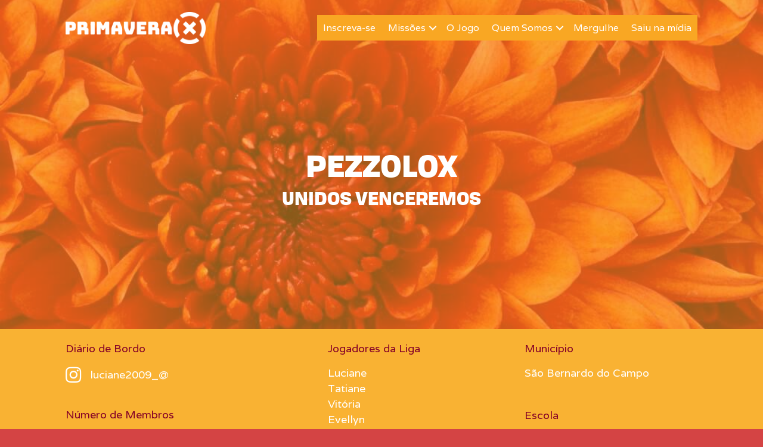

--- FILE ---
content_type: text/html; charset=UTF-8
request_url: https://primaverax.org.br/liga/pezzolox/
body_size: 12700
content:
<!DOCTYPE html>
<html lang="pt-BR">
<head>
<meta charset="UTF-8" />
<meta name='viewport' content='width=device-width, initial-scale=1.0' />
<meta http-equiv='X-UA-Compatible' content='IE=edge' />
<link rel="profile" href="https://gmpg.org/xfn/11" />
<title>Pezzolox &#8211; Primavera X</title>
<meta name='robots' content='max-image-preview:large' />
	<style>img:is([sizes="auto" i], [sizes^="auto," i]) { contain-intrinsic-size: 3000px 1500px }</style>
	<link rel='dns-prefetch' href='//fonts.googleapis.com' />
<link href='https://fonts.gstatic.com' crossorigin rel='preconnect' />
<link rel="alternate" type="application/rss+xml" title="Feed para Primavera X &raquo;" href="https://primaverax.org.br/feed/" />
<link rel="alternate" type="application/rss+xml" title="Feed de comentários para Primavera X &raquo;" href="https://primaverax.org.br/comments/feed/" />
<link rel="preload" href="https://primaverax.org.br/wp-content/plugins/bb-plugin/fonts/fontawesome/5.15.4/webfonts/fa-solid-900.woff2" as="font" type="font/woff2" crossorigin="anonymous">
<link rel="preload" href="https://primaverax.org.br/wp-content/plugins/bb-plugin/fonts/fontawesome/5.15.4/webfonts/fa-brands-400.woff2" as="font" type="font/woff2" crossorigin="anonymous">
<script>
window._wpemojiSettings = {"baseUrl":"https:\/\/s.w.org\/images\/core\/emoji\/16.0.1\/72x72\/","ext":".png","svgUrl":"https:\/\/s.w.org\/images\/core\/emoji\/16.0.1\/svg\/","svgExt":".svg","source":{"concatemoji":"https:\/\/primaverax.org.br\/wp-includes\/js\/wp-emoji-release.min.js?ver=6.8.3"}};
/*! This file is auto-generated */
!function(s,n){var o,i,e;function c(e){try{var t={supportTests:e,timestamp:(new Date).valueOf()};sessionStorage.setItem(o,JSON.stringify(t))}catch(e){}}function p(e,t,n){e.clearRect(0,0,e.canvas.width,e.canvas.height),e.fillText(t,0,0);var t=new Uint32Array(e.getImageData(0,0,e.canvas.width,e.canvas.height).data),a=(e.clearRect(0,0,e.canvas.width,e.canvas.height),e.fillText(n,0,0),new Uint32Array(e.getImageData(0,0,e.canvas.width,e.canvas.height).data));return t.every(function(e,t){return e===a[t]})}function u(e,t){e.clearRect(0,0,e.canvas.width,e.canvas.height),e.fillText(t,0,0);for(var n=e.getImageData(16,16,1,1),a=0;a<n.data.length;a++)if(0!==n.data[a])return!1;return!0}function f(e,t,n,a){switch(t){case"flag":return n(e,"\ud83c\udff3\ufe0f\u200d\u26a7\ufe0f","\ud83c\udff3\ufe0f\u200b\u26a7\ufe0f")?!1:!n(e,"\ud83c\udde8\ud83c\uddf6","\ud83c\udde8\u200b\ud83c\uddf6")&&!n(e,"\ud83c\udff4\udb40\udc67\udb40\udc62\udb40\udc65\udb40\udc6e\udb40\udc67\udb40\udc7f","\ud83c\udff4\u200b\udb40\udc67\u200b\udb40\udc62\u200b\udb40\udc65\u200b\udb40\udc6e\u200b\udb40\udc67\u200b\udb40\udc7f");case"emoji":return!a(e,"\ud83e\udedf")}return!1}function g(e,t,n,a){var r="undefined"!=typeof WorkerGlobalScope&&self instanceof WorkerGlobalScope?new OffscreenCanvas(300,150):s.createElement("canvas"),o=r.getContext("2d",{willReadFrequently:!0}),i=(o.textBaseline="top",o.font="600 32px Arial",{});return e.forEach(function(e){i[e]=t(o,e,n,a)}),i}function t(e){var t=s.createElement("script");t.src=e,t.defer=!0,s.head.appendChild(t)}"undefined"!=typeof Promise&&(o="wpEmojiSettingsSupports",i=["flag","emoji"],n.supports={everything:!0,everythingExceptFlag:!0},e=new Promise(function(e){s.addEventListener("DOMContentLoaded",e,{once:!0})}),new Promise(function(t){var n=function(){try{var e=JSON.parse(sessionStorage.getItem(o));if("object"==typeof e&&"number"==typeof e.timestamp&&(new Date).valueOf()<e.timestamp+604800&&"object"==typeof e.supportTests)return e.supportTests}catch(e){}return null}();if(!n){if("undefined"!=typeof Worker&&"undefined"!=typeof OffscreenCanvas&&"undefined"!=typeof URL&&URL.createObjectURL&&"undefined"!=typeof Blob)try{var e="postMessage("+g.toString()+"("+[JSON.stringify(i),f.toString(),p.toString(),u.toString()].join(",")+"));",a=new Blob([e],{type:"text/javascript"}),r=new Worker(URL.createObjectURL(a),{name:"wpTestEmojiSupports"});return void(r.onmessage=function(e){c(n=e.data),r.terminate(),t(n)})}catch(e){}c(n=g(i,f,p,u))}t(n)}).then(function(e){for(var t in e)n.supports[t]=e[t],n.supports.everything=n.supports.everything&&n.supports[t],"flag"!==t&&(n.supports.everythingExceptFlag=n.supports.everythingExceptFlag&&n.supports[t]);n.supports.everythingExceptFlag=n.supports.everythingExceptFlag&&!n.supports.flag,n.DOMReady=!1,n.readyCallback=function(){n.DOMReady=!0}}).then(function(){return e}).then(function(){var e;n.supports.everything||(n.readyCallback(),(e=n.source||{}).concatemoji?t(e.concatemoji):e.wpemoji&&e.twemoji&&(t(e.twemoji),t(e.wpemoji)))}))}((window,document),window._wpemojiSettings);
</script>
<link rel='stylesheet' id='sgr-css' href='https://primaverax.org.br/wp-content/plugins/simple-google-recaptcha/sgr.css?ver=1664903669' media='all' />
<style id='wp-emoji-styles-inline-css'>

	img.wp-smiley, img.emoji {
		display: inline !important;
		border: none !important;
		box-shadow: none !important;
		height: 1em !important;
		width: 1em !important;
		margin: 0 0.07em !important;
		vertical-align: -0.1em !important;
		background: none !important;
		padding: 0 !important;
	}
</style>
<link rel='stylesheet' id='wp-block-library-css' href='https://primaverax.org.br/wp-includes/css/dist/block-library/style.min.css?ver=6.8.3' media='all' />
<style id='wp-block-library-theme-inline-css'>
.wp-block-audio :where(figcaption){color:#555;font-size:13px;text-align:center}.is-dark-theme .wp-block-audio :where(figcaption){color:#ffffffa6}.wp-block-audio{margin:0 0 1em}.wp-block-code{border:1px solid #ccc;border-radius:4px;font-family:Menlo,Consolas,monaco,monospace;padding:.8em 1em}.wp-block-embed :where(figcaption){color:#555;font-size:13px;text-align:center}.is-dark-theme .wp-block-embed :where(figcaption){color:#ffffffa6}.wp-block-embed{margin:0 0 1em}.blocks-gallery-caption{color:#555;font-size:13px;text-align:center}.is-dark-theme .blocks-gallery-caption{color:#ffffffa6}:root :where(.wp-block-image figcaption){color:#555;font-size:13px;text-align:center}.is-dark-theme :root :where(.wp-block-image figcaption){color:#ffffffa6}.wp-block-image{margin:0 0 1em}.wp-block-pullquote{border-bottom:4px solid;border-top:4px solid;color:currentColor;margin-bottom:1.75em}.wp-block-pullquote cite,.wp-block-pullquote footer,.wp-block-pullquote__citation{color:currentColor;font-size:.8125em;font-style:normal;text-transform:uppercase}.wp-block-quote{border-left:.25em solid;margin:0 0 1.75em;padding-left:1em}.wp-block-quote cite,.wp-block-quote footer{color:currentColor;font-size:.8125em;font-style:normal;position:relative}.wp-block-quote:where(.has-text-align-right){border-left:none;border-right:.25em solid;padding-left:0;padding-right:1em}.wp-block-quote:where(.has-text-align-center){border:none;padding-left:0}.wp-block-quote.is-large,.wp-block-quote.is-style-large,.wp-block-quote:where(.is-style-plain){border:none}.wp-block-search .wp-block-search__label{font-weight:700}.wp-block-search__button{border:1px solid #ccc;padding:.375em .625em}:where(.wp-block-group.has-background){padding:1.25em 2.375em}.wp-block-separator.has-css-opacity{opacity:.4}.wp-block-separator{border:none;border-bottom:2px solid;margin-left:auto;margin-right:auto}.wp-block-separator.has-alpha-channel-opacity{opacity:1}.wp-block-separator:not(.is-style-wide):not(.is-style-dots){width:100px}.wp-block-separator.has-background:not(.is-style-dots){border-bottom:none;height:1px}.wp-block-separator.has-background:not(.is-style-wide):not(.is-style-dots){height:2px}.wp-block-table{margin:0 0 1em}.wp-block-table td,.wp-block-table th{word-break:normal}.wp-block-table :where(figcaption){color:#555;font-size:13px;text-align:center}.is-dark-theme .wp-block-table :where(figcaption){color:#ffffffa6}.wp-block-video :where(figcaption){color:#555;font-size:13px;text-align:center}.is-dark-theme .wp-block-video :where(figcaption){color:#ffffffa6}.wp-block-video{margin:0 0 1em}:root :where(.wp-block-template-part.has-background){margin-bottom:0;margin-top:0;padding:1.25em 2.375em}
</style>
<style id='classic-theme-styles-inline-css'>
/*! This file is auto-generated */
.wp-block-button__link{color:#fff;background-color:#32373c;border-radius:9999px;box-shadow:none;text-decoration:none;padding:calc(.667em + 2px) calc(1.333em + 2px);font-size:1.125em}.wp-block-file__button{background:#32373c;color:#fff;text-decoration:none}
</style>
<style id='global-styles-inline-css'>
:root{--wp--preset--aspect-ratio--square: 1;--wp--preset--aspect-ratio--4-3: 4/3;--wp--preset--aspect-ratio--3-4: 3/4;--wp--preset--aspect-ratio--3-2: 3/2;--wp--preset--aspect-ratio--2-3: 2/3;--wp--preset--aspect-ratio--16-9: 16/9;--wp--preset--aspect-ratio--9-16: 9/16;--wp--preset--color--black: #000000;--wp--preset--color--cyan-bluish-gray: #abb8c3;--wp--preset--color--white: #ffffff;--wp--preset--color--pale-pink: #f78da7;--wp--preset--color--vivid-red: #cf2e2e;--wp--preset--color--luminous-vivid-orange: #ff6900;--wp--preset--color--luminous-vivid-amber: #fcb900;--wp--preset--color--light-green-cyan: #7bdcb5;--wp--preset--color--vivid-green-cyan: #00d084;--wp--preset--color--pale-cyan-blue: #8ed1fc;--wp--preset--color--vivid-cyan-blue: #0693e3;--wp--preset--color--vivid-purple: #9b51e0;--wp--preset--gradient--vivid-cyan-blue-to-vivid-purple: linear-gradient(135deg,rgba(6,147,227,1) 0%,rgb(155,81,224) 100%);--wp--preset--gradient--light-green-cyan-to-vivid-green-cyan: linear-gradient(135deg,rgb(122,220,180) 0%,rgb(0,208,130) 100%);--wp--preset--gradient--luminous-vivid-amber-to-luminous-vivid-orange: linear-gradient(135deg,rgba(252,185,0,1) 0%,rgba(255,105,0,1) 100%);--wp--preset--gradient--luminous-vivid-orange-to-vivid-red: linear-gradient(135deg,rgba(255,105,0,1) 0%,rgb(207,46,46) 100%);--wp--preset--gradient--very-light-gray-to-cyan-bluish-gray: linear-gradient(135deg,rgb(238,238,238) 0%,rgb(169,184,195) 100%);--wp--preset--gradient--cool-to-warm-spectrum: linear-gradient(135deg,rgb(74,234,220) 0%,rgb(151,120,209) 20%,rgb(207,42,186) 40%,rgb(238,44,130) 60%,rgb(251,105,98) 80%,rgb(254,248,76) 100%);--wp--preset--gradient--blush-light-purple: linear-gradient(135deg,rgb(255,206,236) 0%,rgb(152,150,240) 100%);--wp--preset--gradient--blush-bordeaux: linear-gradient(135deg,rgb(254,205,165) 0%,rgb(254,45,45) 50%,rgb(107,0,62) 100%);--wp--preset--gradient--luminous-dusk: linear-gradient(135deg,rgb(255,203,112) 0%,rgb(199,81,192) 50%,rgb(65,88,208) 100%);--wp--preset--gradient--pale-ocean: linear-gradient(135deg,rgb(255,245,203) 0%,rgb(182,227,212) 50%,rgb(51,167,181) 100%);--wp--preset--gradient--electric-grass: linear-gradient(135deg,rgb(202,248,128) 0%,rgb(113,206,126) 100%);--wp--preset--gradient--midnight: linear-gradient(135deg,rgb(2,3,129) 0%,rgb(40,116,252) 100%);--wp--preset--font-size--small: 13px;--wp--preset--font-size--medium: 20px;--wp--preset--font-size--large: 36px;--wp--preset--font-size--x-large: 42px;--wp--preset--spacing--20: 0.44rem;--wp--preset--spacing--30: 0.67rem;--wp--preset--spacing--40: 1rem;--wp--preset--spacing--50: 1.5rem;--wp--preset--spacing--60: 2.25rem;--wp--preset--spacing--70: 3.38rem;--wp--preset--spacing--80: 5.06rem;--wp--preset--shadow--natural: 6px 6px 9px rgba(0, 0, 0, 0.2);--wp--preset--shadow--deep: 12px 12px 50px rgba(0, 0, 0, 0.4);--wp--preset--shadow--sharp: 6px 6px 0px rgba(0, 0, 0, 0.2);--wp--preset--shadow--outlined: 6px 6px 0px -3px rgba(255, 255, 255, 1), 6px 6px rgba(0, 0, 0, 1);--wp--preset--shadow--crisp: 6px 6px 0px rgba(0, 0, 0, 1);}:where(.is-layout-flex){gap: 0.5em;}:where(.is-layout-grid){gap: 0.5em;}body .is-layout-flex{display: flex;}.is-layout-flex{flex-wrap: wrap;align-items: center;}.is-layout-flex > :is(*, div){margin: 0;}body .is-layout-grid{display: grid;}.is-layout-grid > :is(*, div){margin: 0;}:where(.wp-block-columns.is-layout-flex){gap: 2em;}:where(.wp-block-columns.is-layout-grid){gap: 2em;}:where(.wp-block-post-template.is-layout-flex){gap: 1.25em;}:where(.wp-block-post-template.is-layout-grid){gap: 1.25em;}.has-black-color{color: var(--wp--preset--color--black) !important;}.has-cyan-bluish-gray-color{color: var(--wp--preset--color--cyan-bluish-gray) !important;}.has-white-color{color: var(--wp--preset--color--white) !important;}.has-pale-pink-color{color: var(--wp--preset--color--pale-pink) !important;}.has-vivid-red-color{color: var(--wp--preset--color--vivid-red) !important;}.has-luminous-vivid-orange-color{color: var(--wp--preset--color--luminous-vivid-orange) !important;}.has-luminous-vivid-amber-color{color: var(--wp--preset--color--luminous-vivid-amber) !important;}.has-light-green-cyan-color{color: var(--wp--preset--color--light-green-cyan) !important;}.has-vivid-green-cyan-color{color: var(--wp--preset--color--vivid-green-cyan) !important;}.has-pale-cyan-blue-color{color: var(--wp--preset--color--pale-cyan-blue) !important;}.has-vivid-cyan-blue-color{color: var(--wp--preset--color--vivid-cyan-blue) !important;}.has-vivid-purple-color{color: var(--wp--preset--color--vivid-purple) !important;}.has-black-background-color{background-color: var(--wp--preset--color--black) !important;}.has-cyan-bluish-gray-background-color{background-color: var(--wp--preset--color--cyan-bluish-gray) !important;}.has-white-background-color{background-color: var(--wp--preset--color--white) !important;}.has-pale-pink-background-color{background-color: var(--wp--preset--color--pale-pink) !important;}.has-vivid-red-background-color{background-color: var(--wp--preset--color--vivid-red) !important;}.has-luminous-vivid-orange-background-color{background-color: var(--wp--preset--color--luminous-vivid-orange) !important;}.has-luminous-vivid-amber-background-color{background-color: var(--wp--preset--color--luminous-vivid-amber) !important;}.has-light-green-cyan-background-color{background-color: var(--wp--preset--color--light-green-cyan) !important;}.has-vivid-green-cyan-background-color{background-color: var(--wp--preset--color--vivid-green-cyan) !important;}.has-pale-cyan-blue-background-color{background-color: var(--wp--preset--color--pale-cyan-blue) !important;}.has-vivid-cyan-blue-background-color{background-color: var(--wp--preset--color--vivid-cyan-blue) !important;}.has-vivid-purple-background-color{background-color: var(--wp--preset--color--vivid-purple) !important;}.has-black-border-color{border-color: var(--wp--preset--color--black) !important;}.has-cyan-bluish-gray-border-color{border-color: var(--wp--preset--color--cyan-bluish-gray) !important;}.has-white-border-color{border-color: var(--wp--preset--color--white) !important;}.has-pale-pink-border-color{border-color: var(--wp--preset--color--pale-pink) !important;}.has-vivid-red-border-color{border-color: var(--wp--preset--color--vivid-red) !important;}.has-luminous-vivid-orange-border-color{border-color: var(--wp--preset--color--luminous-vivid-orange) !important;}.has-luminous-vivid-amber-border-color{border-color: var(--wp--preset--color--luminous-vivid-amber) !important;}.has-light-green-cyan-border-color{border-color: var(--wp--preset--color--light-green-cyan) !important;}.has-vivid-green-cyan-border-color{border-color: var(--wp--preset--color--vivid-green-cyan) !important;}.has-pale-cyan-blue-border-color{border-color: var(--wp--preset--color--pale-cyan-blue) !important;}.has-vivid-cyan-blue-border-color{border-color: var(--wp--preset--color--vivid-cyan-blue) !important;}.has-vivid-purple-border-color{border-color: var(--wp--preset--color--vivid-purple) !important;}.has-vivid-cyan-blue-to-vivid-purple-gradient-background{background: var(--wp--preset--gradient--vivid-cyan-blue-to-vivid-purple) !important;}.has-light-green-cyan-to-vivid-green-cyan-gradient-background{background: var(--wp--preset--gradient--light-green-cyan-to-vivid-green-cyan) !important;}.has-luminous-vivid-amber-to-luminous-vivid-orange-gradient-background{background: var(--wp--preset--gradient--luminous-vivid-amber-to-luminous-vivid-orange) !important;}.has-luminous-vivid-orange-to-vivid-red-gradient-background{background: var(--wp--preset--gradient--luminous-vivid-orange-to-vivid-red) !important;}.has-very-light-gray-to-cyan-bluish-gray-gradient-background{background: var(--wp--preset--gradient--very-light-gray-to-cyan-bluish-gray) !important;}.has-cool-to-warm-spectrum-gradient-background{background: var(--wp--preset--gradient--cool-to-warm-spectrum) !important;}.has-blush-light-purple-gradient-background{background: var(--wp--preset--gradient--blush-light-purple) !important;}.has-blush-bordeaux-gradient-background{background: var(--wp--preset--gradient--blush-bordeaux) !important;}.has-luminous-dusk-gradient-background{background: var(--wp--preset--gradient--luminous-dusk) !important;}.has-pale-ocean-gradient-background{background: var(--wp--preset--gradient--pale-ocean) !important;}.has-electric-grass-gradient-background{background: var(--wp--preset--gradient--electric-grass) !important;}.has-midnight-gradient-background{background: var(--wp--preset--gradient--midnight) !important;}.has-small-font-size{font-size: var(--wp--preset--font-size--small) !important;}.has-medium-font-size{font-size: var(--wp--preset--font-size--medium) !important;}.has-large-font-size{font-size: var(--wp--preset--font-size--large) !important;}.has-x-large-font-size{font-size: var(--wp--preset--font-size--x-large) !important;}
:where(.wp-block-post-template.is-layout-flex){gap: 1.25em;}:where(.wp-block-post-template.is-layout-grid){gap: 1.25em;}
:where(.wp-block-columns.is-layout-flex){gap: 2em;}:where(.wp-block-columns.is-layout-grid){gap: 2em;}
:root :where(.wp-block-pullquote){font-size: 1.5em;line-height: 1.6;}
</style>
<link rel='stylesheet' id='contact-form-7-css' href='https://primaverax.org.br/wp-content/plugins/contact-form-7/includes/css/styles.css?ver=6.1.3' media='all' />
<link rel='stylesheet' id='simple-image-popup-css' href='https://primaverax.org.br/wp-content/plugins/simple-image-popup//css/simple-image-popup.css?ver=6.8.3' media='all' />
<link rel='stylesheet' id='font-awesome-5-css' href='https://primaverax.org.br/wp-content/plugins/bb-plugin/fonts/fontawesome/5.15.4/css/all.min.css?ver=2.6.2.2' media='all' />
<link rel='stylesheet' id='fl-builder-layout-bundle-25240b618503957185de8dce831de732-css' href='https://primaverax.org.br/wp-content/uploads/bb-plugin/cache/25240b618503957185de8dce831de732-layout-bundle.css?ver=2.6.2.2-1.4.3.1' media='all' />
<link rel='stylesheet' id='__EPYT__style-css' href='https://primaverax.org.br/wp-content/plugins/youtube-embed-plus/styles/ytprefs.min.css?ver=14.2.3' media='all' />
<style id='__EPYT__style-inline-css'>

                .epyt-gallery-thumb {
                        width: 33.333%;
                }
                
</style>
<link rel='stylesheet' id='jquery-magnificpopup-css' href='https://primaverax.org.br/wp-content/plugins/bb-plugin/css/jquery.magnificpopup.min.css?ver=2.6.2.2' media='all' />
<link rel='stylesheet' id='base-css' href='https://primaverax.org.br/wp-content/themes/bb-theme/css/base.min.css?ver=1.7.12.1' media='all' />
<link rel='stylesheet' id='fl-automator-skin-css' href='https://primaverax.org.br/wp-content/uploads/bb-theme/skin-68daecc23ca87.css?ver=1.7.12.1' media='all' />
<link rel='stylesheet' id='fl-child-theme-css' href='https://primaverax.org.br/wp-content/themes/bb-theme-child/style.css?ver=6.8.3' media='all' />
<link rel='stylesheet' id='fl-builder-google-fonts-cb033180b17da00e47fbaf4d9dba802a-css' href='//fonts.googleapis.com/css?family=Varela%3A300%2C400%2C700%2C400&#038;ver=6.8.3' media='all' />
<script id="sgr-js-extra">
var sgr = {"sgr_site_key":"6Lcq41QiAAAAAF-7UgRi30Ko-mcrbFpZIRNemjDs"};
</script>
<script src="https://primaverax.org.br/wp-content/plugins/simple-google-recaptcha/sgr.js?ver=1664903669" id="sgr-js"></script>
<script id="jquery-core-js-extra">
var uabb = {"ajax_url":"https:\/\/primaverax.org.br\/wp-admin\/admin-ajax.php"};
</script>
<script src="https://primaverax.org.br/wp-includes/js/jquery/jquery.min.js?ver=3.7.1" id="jquery-core-js"></script>
<script src="https://primaverax.org.br/wp-includes/js/jquery/jquery-migrate.min.js?ver=3.4.1" id="jquery-migrate-js"></script>
<script src="https://primaverax.org.br/wp-includes/js/imagesloaded.min.js?ver=6.8.3" id="imagesloaded-js"></script>
<script id="__ytprefs__-js-extra">
var _EPYT_ = {"ajaxurl":"https:\/\/primaverax.org.br\/wp-admin\/admin-ajax.php","security":"9e85a6f6b2","gallery_scrolloffset":"20","eppathtoscripts":"https:\/\/primaverax.org.br\/wp-content\/plugins\/youtube-embed-plus\/scripts\/","eppath":"https:\/\/primaverax.org.br\/wp-content\/plugins\/youtube-embed-plus\/","epresponsiveselector":"[\"iframe.__youtube_prefs__\"]","epdovol":"1","version":"14.2.3","evselector":"iframe.__youtube_prefs__[src], iframe[src*=\"youtube.com\/embed\/\"], iframe[src*=\"youtube-nocookie.com\/embed\/\"]","ajax_compat":"","maxres_facade":"eager","ytapi_load":"light","pause_others":"","stopMobileBuffer":"1","facade_mode":"","not_live_on_channel":""};
</script>
<script src="https://primaverax.org.br/wp-content/plugins/youtube-embed-plus/scripts/ytprefs.min.js?ver=14.2.3" id="__ytprefs__-js"></script>
<link rel="https://api.w.org/" href="https://primaverax.org.br/wp-json/" /><link rel="EditURI" type="application/rsd+xml" title="RSD" href="https://primaverax.org.br/xmlrpc.php?rsd" />
<meta name="generator" content="WordPress 6.8.3" />
<link rel="canonical" href="https://primaverax.org.br/liga/pezzolox/" />
<link rel='shortlink' href='https://primaverax.org.br/?p=2114' />
<link rel="alternate" title="oEmbed (JSON)" type="application/json+oembed" href="https://primaverax.org.br/wp-json/oembed/1.0/embed?url=https%3A%2F%2Fprimaverax.org.br%2Fliga%2Fpezzolox%2F" />
<link rel="alternate" title="oEmbed (XML)" type="text/xml+oembed" href="https://primaverax.org.br/wp-json/oembed/1.0/embed?url=https%3A%2F%2Fprimaverax.org.br%2Fliga%2Fpezzolox%2F&#038;format=xml" />
<style>.recentcomments a{display:inline !important;padding:0 !important;margin:0 !important;}</style><link rel="icon" href="https://primaverax.org.br/wp-content/uploads/2019/09/cropped-primaverax_favicon-32x32.png" sizes="32x32" />
<link rel="icon" href="https://primaverax.org.br/wp-content/uploads/2019/09/cropped-primaverax_favicon-192x192.png" sizes="192x192" />
<link rel="apple-touch-icon" href="https://primaverax.org.br/wp-content/uploads/2019/09/cropped-primaverax_favicon-180x180.png" />
<meta name="msapplication-TileImage" content="https://primaverax.org.br/wp-content/uploads/2019/09/cropped-primaverax_favicon-270x270.png" />
		<style id="wp-custom-css">
			.mapa_campanha div.gmw-single-location-wrapper, div.gmw-single-location-wrapper .gmw-sl-address {
	background: #cf0b49;
	border:none;
}
.mapa_campanha div.gmw-single-location-wrapper h3.gmw-sl-title, .gmw-sl-distance.gmw-sl-element, .gmw-sl-location-metas.gmw-sl-element.gmw-sl-additional-info-wrapper, .gmw-sl-distance.gmw-sl-element, div.gmw-sl-directions-link-wrapper div.trigger-wrapper, div.gmw-single-location-wrapper .gmw-sl-directions-link-wrapper {
	display:none;
}
.mapa_campanha span.address, i.gmw-location-icon.gmw-icon-location {
	font-size: 18px;
	color:#ffffff !important;
}

.conteudo_post {
	text-align:center
}

.fl-post-grid-empty {
    visibility: hidden;
}

/* FONTE TOFINO */

@font-face {
    font-family: 'tofino_black';
    src: url('https://primaverax.org.br/wp-content/themes/bb-theme-child/fonts/tofino-black-webfont.woff2') format('woff2'),
         url('https://primaverax.org.br/wp-content/themes/bb-theme-child/fonts/tofino-black-webfont.woff') format('woff');
    font-weight: normal;
    font-style: normal;
}

@font-face {
    font-family: 'tofino_bold';
    src: url('https://primaverax.org.br/wp-content/themes/bb-theme-child/fonts/tofino-bold-webfont.woff2') format('woff2'),
         url('https://primaverax.org.br/wp-content/themes/bb-theme-child/fonts/tofino-bold-webfont.woff') format('woff');
    font-weight: normal;
    font-style: normal;
}

@font-face {
    font-family: 'tofino_medium';
    src: url('https://primaverax.org.br/wp-content/themes/bb-theme-child/fonts/tofino-medium-webfont.woff2') format('woff2'),
         url('https://primaverax.org.br/wp-content/themes/bb-theme-child/fonts/tofino-medium-webfont.woff') format('woff');
    font-weight: normal;
    font-style: normal;
}

@font-face {
    font-family: 'tofino_regular';
    src: url('https://primaverax.org.br/wp-content/themes/bb-theme-child/fonts/tofino-regular-webfont.woff2') format('woff2'),
         url('https://primaverax.org.br/wp-content/themes/bb-theme-child/fonts/tofino-regular-webfont.woff') format('woff');
    font-weight: normal;
    font-style: normal;
}

@font-face {
    font-family: 'tofino_light';
    src: url('https://primaverax.org.br/wp-content/themes/bb-theme-child/fonts/tofino-light-webfont.woff2') format('woff2'),
         url('https://primaverax.org.br/wp-content/themes/bb-theme-child/fonts/tofino-light-webfont.woff') format('woff');
    font-weight: normal;
    font-style: normal;
}

/* TIPOGRAFIA */

h1, h2 {
  font-family: "tofino_black", Verdana, Arial, sans-serif !important;
	text-transform:uppercase;
}
h3, h4, h5, h6 {
  font-family: "tofino_regular", Verdana, Arial, sans-serif !important;
	text-transform:uppercase;
}

h3 {
	font-size: 18px !important;
}

/* PARÁGRAFO */

p {
	margin-bottom:25px !important;
}

/* HEADING LINK */
.link-heading h2 a:link{
	color: #5f259c;
}
.link-heading h2:hover{
	color: #933bff;
}

/* HEADING LINK */
.link-heading-amarelo h2 a:link{
	color: #f9b233;
}
.link-heading-amarelo h2:hover{
	color: #840128;
}

/* BOTÃO FULL WIDTH */
.botao_full_width a.fl-button{
	width:100% !important;
}

/* ÍCONES JOGO */
.imageBox {
  position: relative;
	display: block;
  margin-left: auto;
  margin-right: auto;
  width: 50%;
}

.imageBox .hoverImg {
  position: absolute;
  left: 0;
  top: 0;
  display: none;
}

.imageBox:hover .hoverImg {
  display: block;
}

.icone-tab{
	font-family: "tofino_black", Verdana, Arial, sans-serif !important;
	text-transform: uppercase;
}
/* GRAVITYFORMS */

/* Gravity Forms - Hora */

body .gform_wrapper .gform_body .gform_fields .gfield .gfield_time_hour input {
	width:80px !important;
}

body .gform_wrapper .gform_body .gform_fields .gfield .gfield_time_minute input {
	width:80px !important;
	margin-left: 50px;
}

body .gform_wrapper .gform_body .gform_fields .gfield input[type=text] {
	background-color: #f7f7f7;
	border:none;
	padding:25px !important;
	font-size:18px !important;
}
body .gform_wrapper .gform_body .gform_fields .gfield textarea {
	padding:25px !important;
	font-size:18px !important;
}

body .gform_wrapper .gform_body .gform_fields .gfield select {
	font-size:18px !important;
	color:#808080;
}

body .gform_wrapper .gform_body .gform_fields .gfield textarea {
	background-color: #f7f7f7;
}

.uabb-gf-style .gform_wrapper form .gform_body input:not([type='radio']):not([type='checkbox']):not([type='submit']):not([type='button']):not([type='image']):not([type='file']), .gform_wrapper textarea, .gform_wrapper .gfield .ginput_container select, .gform_wrapper .ginput_container_select .chosen-container-single .chosen-single {
	background-color: #f7f7f7;
	border:none;
}

input.fl-search-input.form-control {
	background: #f7f7f7;
	border-color: #f7f7f7;
	padding:20px;
}

body .gform_confirmation_message {
	color: #ffffff !important;
	font-size: 22px !important;
	line-height: 1 !important;
}
body .gform_wrapper h3.gform_title {
    display: none !important;
}
body .gform_wrapper .gform_body .gform_fields .gfield .gfield_label {
	font-size:18px;
}

body .gform_wrapper .gform_footer input[type=submit] {
	width:100%;
	padding:15px;
	border:none;
	background-color:#f9b233;
}

body .gform_wrapper .gform_footer input[type=submit]:hover{
	background-color:#840128;
}

/* Modal Google Maps */
div.gmw-info-window.popup.ajax {
	width: 300px;
	height: 300px;
	max-height: 300px;
}
div.gmw-info-window-inner.popup {
    max-width: 100%;
    max-height: 100%;
    overflow: hidden;
}
#gmw-popup-info-window.template-center-white div.gmw-info-window-inner.popup {
    padding: 0px !important;
    position: relative;
    top: 35px !important;
}
#gmw-popup-info-window.template-center-white {
	background-color: #f9b233;
}
#gmw-popup-info-window.template-center-white a.title {
	font-family: "tofino_black", Verdana, Arial, sans-serif !important;
	text-transform: uppercase;
	color: #d44444;
}
#gmw-popup-info-window.template-center-white a.title:hover {
	font-family: "tofino_black", Verdana, Arial, sans-serif !important;
	text-transform: uppercase;
	color: #840128;
}
div.gmw-info-window-inner.popup a.image{
	max-height:170px;
}
#gmw-popup-info-window.template-center-white .buttons-wrapper {
	background: #d44444 !important;
}
div.gmw-info-window-inner.popup a.image img{
	width:100%;
}
uabb-masonary-filters {
background-color:black;!important}




/* --- Estilos para o Wrapper do Formulário --- */
.form-inscricao-wrapper {
	margin-top: 5rem;
    background-color: #2c2c2c; /* Cor de fundo escura para contraste */
    padding: 25px;
    border-radius: 8px;
    margin-bottom: 30px;
    color: white; /* Garante que o texto dentro seja branco */
}

.form-inscricao-wrapper h3 {
    margin-top: 0;
    text-align: center;
    color: white; /* Garante que o título seja branco */
}

/* --- Estilos para os campos do formulário (Mobile First) --- */
/* Aplica ao input, textarea e select para cobrir todos os campos do CF7 */
.wpcf7-form-control,
.wpcf7-form-control-wrap input[type="text"],
.wpcf7-form-control-wrap input[type="email"],
.wpcf7-form-control-wrap input[type="tel"],
.wpcf7-form-control-wrap input[type="number"],
.wpcf7-form-control-wrap select,
.wpcf7-form-control-wrap textarea {
    width: 100%;
    padding: 12px;
    margin-bottom: 15px;
    border: 1px solid #555;
    background-color: #3f3f3f !important; /* FORÇA o fundo cinza escuro */
    color: #FFFFFF !important; /* FORÇA a cor do texto digitado para branco */
    border-radius: 4px;
    box-sizing: border-box; /* Garante que padding não afete a largura total */
    -webkit-appearance: none; /* Remove estilos nativos de alguns campos em Webkit (ajuda no select) */
    -moz-appearance: none;
    appearance: none;
}

/* --- Força a cor do placeholder para branco (todos os navegadores) --- */
.wpcf7-form-control::placeholder {
  color: #FFFFFF !important; /* FORÇA a cor do texto-guia para branco */
  opacity: 1 !important; /* Garante opacidade total */
}

.wpcf7-form-control:-ms-input-placeholder { /* IE 10-11 */
  color: #FFFFFF !important;
}

.wpcf7-form-control::-ms-input-placeholder { /* Edge */
  color: #FFFFFF !important;
}

/*
** CORRIGE COR DE FUNDO E TEXTO DO AUTOCOMPLETE DO NAVEGADOR
** Este é o truque mais robusto para manter o fundo e texto corretos
*/
input:-webkit-autofill,
input:-webkit-autofill:hover,
input:-webkit-autofill:focus,
input:-webkit-autofill:active {
    -webkit-text-fill-color: #FFFFFF !important; /* Força a cor do texto digitado pelo autocomplete para branco */
    /* O truque: cria uma sombra interna gigante da cor que queremos para o fundo */
    -webkit-box-shadow: 0 0 0px 1000px #3f3f3f inset !important;
    box-shadow: 0 0 0px 1000px #3f3f3f inset !important;
    border: 1px solid #555 !important; /* Mantém a borda também */
}

/* --- Estilos para o Botão do WhatsApp (com mais destaque) --- */
.whatsapp-cta-wrapper {
    text-align: center;
    padding: 20px 0; /* Ajusta o padding vertical */
    margin-top: 20px; /* Adiciona um espaço acima */
}

.whatsapp-cta-wrapper p {
    color: white; /* Garante que o texto seja branco */
    margin-bottom: 15px;
}

.botao-whatsapp-destaque {
    display: inline-block;
    padding: 18px 30px;
    background-color: #25D366; /* Cor oficial do WhatsApp */
    color: white !important; /* !important para sobrepor outros estilos de link */
    font-size: 1.1em;
    font-weight: bold;
    text-align: center;
    text-decoration: none;
    border-radius: 50px; /* Bordas arredondadas */
    transition: transform 0.2s ease, background-color 0.2s ease;
    box-shadow: 0 4px 10px rgba(0,0,0,0.2);
    min-width: 280px; /* Garante uma largura mínima no mobile */
}

.botao-whatsapp-destaque:hover {
    background-color: #128C7E;
    transform: scale(1.05); /* Efeito de crescimento sutil */
}

/* Estilo para o campo select (setinha) */
.wpcf7-form-control-wrap select {
    background-image: url("data:image/svg+xml,%3Csvg xmlns='http://www.w3.org/2000/svg' viewBox='0 0 24 24' fill='%23ffffff'%3E%3Cpath d='M7 10l5 5 5-5z'/%3E%3C/svg%3E") !important; /* Ícone de seta branca */
    background-repeat: no-repeat !important;
    background-position: right 10px center !important;
    background-size: 20px !important;
    padding-right: 30px !important; /* Espaço para a seta */
}		</style>
		<script async src="https://www.googletagmanager.com/gtag/js?id=G-3FXRYRELDM"></script>
<script>
  window.dataLayer = window.dataLayer || [];
  function gtag(){dataLayer.push(arguments);}
  gtag('set', 'linker', {'domains': ['livelab.org.br', 'livelab.ong.br', 'jornadax.org', 'jornadax.com.br', 'jornadaxgame.org.br', 'primaverax.org.br', 'desafio10x10.com.br', 'gincanadajornadax.org.br', 'gincanadajornadax.com.br']});
  gtag('js', new Date());

  gtag('config', 'G-3FXRYRELDM');
</script>
</head>
<body class="wp-singular liga-template-default single single-liga postid-2114 wp-theme-bb-theme wp-child-theme-bb-theme-child fl-theme-builder-header fl-theme-builder-header-header-transparente-copy-copy-copy fl-theme-builder-footer fl-theme-builder-footer-footer-simples fl-theme-builder-singular fl-theme-builder-singular-liga fl-framework-base fl-preset-default fl-full-width fl-search-active" itemscope="itemscope" itemtype="https://schema.org/WebPage">
<a aria-label="Ir para o conteúdo" class="fl-screen-reader-text" href="#fl-main-content">Ir para o conteúdo</a><div class="fl-page">
	<header class="fl-builder-content fl-builder-content-498 fl-builder-global-templates-locked" data-post-id="498" data-type="header" data-sticky="0" data-sticky-on="" data-sticky-breakpoint="medium" data-shrink="0" data-overlay="1" data-overlay-bg="transparent" data-shrink-image-height="50px" role="banner" itemscope="itemscope" itemtype="http://schema.org/WPHeader"><div class="fl-row fl-row-full-width fl-row-bg-color fl-node-5d6c2bc17f2d8" data-node="5d6c2bc17f2d8">
	<div class="fl-row-content-wrap">
		<div class="uabb-row-separator uabb-top-row-separator" >
</div>
						<div class="fl-row-content fl-row-fixed-width fl-node-content">
		
<div class="fl-col-group fl-node-5d6c2bc17f2db fl-col-group-equal-height fl-col-group-align-center fl-col-group-custom-width" data-node="5d6c2bc17f2db">
			<div class="fl-col fl-node-5d6c2bc17f2dc fl-col-small" data-node="5d6c2bc17f2dc">
	<div class="fl-col-content fl-node-content"><div class="fl-module fl-module-photo fl-node-5d6c2bc17f2df" data-node="5d6c2bc17f2df">
	<div class="fl-module-content fl-node-content">
		<div class="fl-photo fl-photo-align-center" itemscope itemtype="https://schema.org/ImageObject">
	<div class="fl-photo-content fl-photo-img-png">
				<a href="https://primaverax.org.br/" target="_self" itemprop="url">
				<img loading="lazy" decoding="async" class="fl-photo-img wp-image-356 size-full" src="https://primaverax.org.br/wp-content/uploads/2019/08/logo_primavera_x.png" alt="Primavera X" itemprop="image" height="57" width="250" title="Primavera X"  data-no-lazy="1" />
				</a>
					</div>
	</div>
	</div>
</div>
</div>
</div>
			<div class="fl-col fl-node-5d6c2bc17f2dd" data-node="5d6c2bc17f2dd">
	<div class="fl-col-content fl-node-content"><div class="fl-module fl-module-menu fl-node-5d6c2bc17f2de" data-node="5d6c2bc17f2de">
	<div class="fl-module-content fl-node-content">
		<div class="fl-menu fl-menu-responsive-toggle-mobile">
	<button class="fl-menu-mobile-toggle hamburger" aria-label="Menu"><span class="fl-menu-icon svg-container"><svg version="1.1" class="hamburger-menu" xmlns="http://www.w3.org/2000/svg" xmlns:xlink="http://www.w3.org/1999/xlink" viewBox="0 0 512 512">
<rect class="fl-hamburger-menu-top" width="512" height="102"/>
<rect class="fl-hamburger-menu-middle" y="205" width="512" height="102"/>
<rect class="fl-hamburger-menu-bottom" y="410" width="512" height="102"/>
</svg>
</span></button>	<div class="fl-clear"></div>
	<nav aria-label="Menu" itemscope="itemscope" itemtype="https://schema.org/SiteNavigationElement"><ul id="menu-menu-topbar" class="menu fl-menu-horizontal fl-toggle-arrows"><li id="menu-item-7097" class="menu-item menu-item-type-post_type menu-item-object-page"><a href="https://primaverax.org.br/popup/">Inscreva-se</a></li><li id="menu-item-2040" class="menu-item menu-item-type-post_type menu-item-object-page menu-item-has-children fl-has-submenu"><div class="fl-has-submenu-container"><a href="https://primaverax.org.br/o-jogo/a-microbacia/">Missões</a><span class="fl-menu-toggle"></span></div><ul class="sub-menu">	<li id="menu-item-1275" class="menu-item menu-item-type-post_type menu-item-object-page"><a href="https://primaverax.org.br/o-jogo/a-liga/">Missão 1 &#8211; A Liga</a></li>	<li id="menu-item-2032" class="menu-item menu-item-type-post_type menu-item-object-page"><a href="https://primaverax.org.br/o-jogo/a-microbacia/">Missão 2 &#8211; A Microbacia</a></li>	<li id="menu-item-3332" class="menu-item menu-item-type-post_type menu-item-object-page"><a href="https://primaverax.org.br/o-jogo/os-parceiros/">Missão 3 &#8211; A Rede</a></li>	<li id="menu-item-3732" class="menu-item menu-item-type-post_type menu-item-object-page"><a href="https://primaverax.org.br/o-jogo/a-solucao/">Missão 4 &#8211; A Solução</a></li>	<li id="menu-item-4025" class="menu-item menu-item-type-post_type menu-item-object-page"><a href="https://primaverax.org.br/o-jogo/a-campanha/">Missão 5 &#8211; A Campanha</a></li>	<li id="menu-item-4349" class="menu-item menu-item-type-post_type menu-item-object-page"><a href="https://primaverax.org.br/o-jogo/o-mutirao/">Missão 6 &#8211; O Mutirão</a></li>	<li id="menu-item-7348" class="menu-item menu-item-type-post_type menu-item-object-page"><a href="https://primaverax.org.br/o-jogo/6-em-1/">Missão &#8211; 6 em 1</a></li></ul></li><li id="menu-item-41" class="menu-item menu-item-type-post_type menu-item-object-page"><a href="https://primaverax.org.br/o-jogo/">O Jogo</a></li><li id="menu-item-683" class="menu-item menu-item-type-post_type menu-item-object-page menu-item-has-children fl-has-submenu"><div class="fl-has-submenu-container"><a href="https://primaverax.org.br/nascente/quem-somos/">Quem Somos</a><span class="fl-menu-toggle"></span></div><ul class="sub-menu">	<li id="menu-item-7172" class="menu-item menu-item-type-post_type menu-item-object-page"><a href="https://primaverax.org.br/nascente/manifesto/">Manifesto</a></li>	<li id="menu-item-7173" class="menu-item menu-item-type-post_type menu-item-object-page"><a href="https://primaverax.org.br/nascente/hino/">Hino</a></li>	<li id="menu-item-78" class="menu-item menu-item-type-post_type menu-item-object-page"><a href="https://primaverax.org.br/nascente/como-surgiu/">Como Surgiu</a></li>	<li id="menu-item-7000" class="menu-item menu-item-type-post_type menu-item-object-page"><a href="https://primaverax.org.br/nascente/quem-faz/">Quem Faz</a></li>	<li id="menu-item-76" class="menu-item menu-item-type-post_type menu-item-object-page"><a href="https://primaverax.org.br/nascente/imprensa/">Imprensa</a></li>	<li id="menu-item-7500" class="menu-item menu-item-type-custom menu-item-object-custom"><a href="https://livelab.org.br/sobre/#transparencia">Transparência</a></li></ul></li><li id="menu-item-72" class="menu-item menu-item-type-post_type menu-item-object-page"><a href="https://primaverax.org.br/mergulhe/parceiros-e-especialistas/">Mergulhe</a></li><li id="menu-item-7506" class="menu-item menu-item-type-custom menu-item-object-custom"><a href="https://livelab.org.br/saiu-na-midia/primavera-x/">Saiu na mídia</a></li></ul></nav></div>
	</div>
</div>
</div>
</div>
	</div>
		</div>
	</div>
</div>
</header><div class="uabb-js-breakpoint" style="display: none;"></div>	<div id="fl-main-content" class="fl-page-content" itemprop="mainContentOfPage" role="main">

		<div class="fl-builder-content fl-builder-content-1153 fl-builder-global-templates-locked" data-post-id="1153"><div class="fl-row fl-row-full-width fl-row-bg-photo fl-node-5d845c9fe13ae fl-row-bg-overlay" data-node="5d845c9fe13ae">
	<div class="fl-row-content-wrap">
		<div class="uabb-row-separator uabb-top-row-separator" >
</div>
						<div class="fl-row-content fl-row-fixed-width fl-node-content">
		
<div class="fl-col-group fl-node-5d845c9fe13e8" data-node="5d845c9fe13e8">
			<div class="fl-col fl-node-5d845c9fe1423" data-node="5d845c9fe1423">
	<div class="fl-col-content fl-node-content"><div class="fl-module fl-module-heading fl-node-5d845c9fe119f" data-node="5d845c9fe119f">
	<div class="fl-module-content fl-node-content">
		<h1 class="fl-heading">
		<span class="fl-heading-text">Pezzolox</span>
	</h1>
	</div>
</div>
<div class="fl-module fl-module-heading fl-node-5d84608e453f1" data-node="5d84608e453f1">
	<div class="fl-module-content fl-node-content">
		<h2 class="fl-heading">
		<span class="fl-heading-text">unidos venceremos</span>
	</h2>
	</div>
</div>
</div>
</div>
	</div>
		</div>
	</div>
</div>
<div class="fl-row fl-row-full-width fl-row-bg-color fl-node-5d846497e2b9c" data-node="5d846497e2b9c">
	<div class="fl-row-content-wrap">
		<div class="uabb-row-separator uabb-top-row-separator" >
</div>
						<div class="fl-row-content fl-row-fixed-width fl-node-content">
		
<div class="fl-col-group fl-node-5d846497ecbb4" data-node="5d846497ecbb4">
			<div class="fl-col fl-node-5d846497ecd45 fl-col-small" data-node="5d846497ecd45">
	<div class="fl-col-content fl-node-content"><div class="fl-module fl-module-rich-text fl-node-5d8469b37941e" data-node="5d8469b37941e">
	<div class="fl-module-content fl-node-content">
		<div class="fl-rich-text">
	<p>Diário de Bordo</p>
</div>
	</div>
</div>
<div class="fl-module fl-module-icon fl-node-5d846a966d802" data-node="5d846a966d802">
	<div class="fl-module-content fl-node-content">
		<div class="fl-icon-wrap">
	<span class="fl-icon">
				<i class="fab fa-instagram" aria-hidden="true"></i>
					</span>
			<div id="fl-icon-text-5d846a966d802" class="fl-icon-text fl-icon-text-wrap">
						luciane2009_@					</div>
	</div>
	</div>
</div>
<div class="fl-module fl-module-rich-text fl-node-5d8464ffe623e" data-node="5d8464ffe623e">
	<div class="fl-module-content fl-node-content">
		<div class="fl-rich-text">
	<p>Número de Membros</p>
</div>
	</div>
</div>
<div class="fl-module fl-module-rich-text fl-node-5d8467e6b217a" data-node="5d8467e6b217a">
	<div class="fl-module-content fl-node-content">
		<div class="fl-rich-text">
	<p>12</p>
</div>
	</div>
</div>
</div>
</div>
			<div class="fl-col fl-node-5d846497ecddb fl-col-small" data-node="5d846497ecddb">
	<div class="fl-col-content fl-node-content"><div class="fl-module fl-module-rich-text fl-node-5d8464a495bc9" data-node="5d8464a495bc9">
	<div class="fl-module-content fl-node-content">
		<div class="fl-rich-text">
	<p>Jogadores da Liga</p>
</div>
	</div>
</div>
<div class="fl-module fl-module-rich-text fl-node-5d84681c572d9" data-node="5d84681c572d9">
	<div class="fl-module-content fl-node-content">
		<div class="fl-rich-text">
	<p>Luciane<br />
Tatiane<br />
Vitória<br />
Evellyn<br />
Valéria</p>
</div>
	</div>
</div>
</div>
</div>
			<div class="fl-col fl-node-5d846497ece65 fl-col-small" data-node="5d846497ece65">
	<div class="fl-col-content fl-node-content"><div class="fl-module fl-module-rich-text fl-node-5d8465084afc4" data-node="5d8465084afc4">
	<div class="fl-module-content fl-node-content">
		<div class="fl-rich-text">
	<p>Município</p>
</div>
	</div>
</div>
<div class="fl-module fl-module-rich-text fl-node-5d84666f10eb0" data-node="5d84666f10eb0">
	<div class="fl-module-content fl-node-content">
		<div class="fl-rich-text">
	<p>São Bernardo do Campo</p>
</div>
	</div>
</div>
<div class="fl-module fl-module-rich-text fl-node-5d8465e553df2" data-node="5d8465e553df2">
	<div class="fl-module-content fl-node-content">
		<div class="fl-rich-text">
	<p>Escola</p>
</div>
	</div>
</div>
<div class="fl-module fl-module-rich-text fl-node-5d8468e1d2fa8" data-node="5d8468e1d2fa8">
	<div class="fl-module-content fl-node-content">
		<div class="fl-rich-text">
	<p>E.E.Prof.Carlos Pezzolo</p>
</div>
	</div>
</div>
</div>
</div>
	</div>
		</div>
	</div>
</div>
<div class="fl-row fl-row-full-width fl-row-bg-parallax fl-node-5d845fb4d74ab" data-node="5d845fb4d74ab" data-parallax-speed="8" data-parallax-image="https://primaverax.org.br/wp-content/uploads/2019/09/bg_footer_vermelho.jpg">
	<div class="fl-row-content-wrap">
		<div class="uabb-row-separator uabb-top-row-separator" >
</div>
						<div class="fl-row-content fl-row-fixed-width fl-node-content">
		
<div class="fl-col-group fl-node-5d846c44c0856" data-node="5d846c44c0856">
			<div class="fl-col fl-node-5d846c44c09f0" data-node="5d846c44c09f0">
	<div class="fl-col-content fl-node-content"></div>
</div>
	</div>

<div class="fl-col-group fl-node-5d845fb4d7010" data-node="5d845fb4d7010">
			<div class="fl-col fl-node-5d845fb4d70fe fl-col-small" data-node="5d845fb4d70fe">
	<div class="fl-col-content fl-node-content"></div>
</div>
			<div class="fl-col fl-node-5d845fb4d7139 fl-col-small" data-node="5d845fb4d7139">
	<div class="fl-col-content fl-node-content"><div class="fl-module fl-module-heading fl-node-5d845fb4d71ef" data-node="5d845fb4d71ef">
	<div class="fl-module-content fl-node-content">
		<h2 class="fl-heading">
		<span class="fl-heading-text">O Jogo</span>
	</h2>
	</div>
</div>
<div class="fl-module fl-module-menu fl-node-5d845fb4d71b1" data-node="5d845fb4d71b1">
	<div class="fl-module-content fl-node-content">
		<div class="fl-menu">
		<div class="fl-clear"></div>
	<nav aria-label="Menu" itemscope="itemscope" itemtype="https://schema.org/SiteNavigationElement"><ul id="menu-menu-jogo" class="menu fl-menu-vertical fl-toggle-arrows"><li id="menu-item-4347" class="menu-item menu-item-type-post_type menu-item-object-page"><a href="https://primaverax.org.br/o-jogo/o-mutirao/">Missão 6 &#8211; O Mutirão</a></li><li id="menu-item-4026" class="menu-item menu-item-type-post_type menu-item-object-page"><a href="https://primaverax.org.br/o-jogo/a-campanha/">Missão 5 &#8211; A Campanha</a></li><li id="menu-item-3731" class="menu-item menu-item-type-post_type menu-item-object-page"><a href="https://primaverax.org.br/o-jogo/a-solucao/">Missão 4 &#8211; A Solução</a></li><li id="menu-item-3333" class="menu-item menu-item-type-post_type menu-item-object-page"><a href="https://primaverax.org.br/o-jogo/os-parceiros/">Missão 3 &#8211; A Rede</a></li><li id="menu-item-2033" class="menu-item menu-item-type-post_type menu-item-object-page"><a href="https://primaverax.org.br/o-jogo/a-microbacia/">Missão 2 &#8211; A Microbacia</a></li><li id="menu-item-1277" class="menu-item menu-item-type-post_type menu-item-object-page"><a href="https://primaverax.org.br/o-jogo/a-liga/">Missão 1 &#8211; A Liga</a></li></ul></nav></div>
	</div>
</div>
</div>
</div>
			<div class="fl-col fl-node-5d845fb4d7174 fl-col-small" data-node="5d845fb4d7174">
	<div class="fl-col-content fl-node-content"><div class="fl-module fl-module-heading fl-node-5d845fb4d7261" data-node="5d845fb4d7261">
	<div class="fl-module-content fl-node-content">
		<h2 class="fl-heading">
		<span class="fl-heading-text">Navegue</span>
	</h2>
	</div>
</div>
<div class="fl-module fl-module-menu fl-node-5d845fb4d7225" data-node="5d845fb4d7225">
	<div class="fl-module-content fl-node-content">
		<div class="fl-menu">
		<div class="fl-clear"></div>
	<nav aria-label="Menu" itemscope="itemscope" itemtype="https://schema.org/SiteNavigationElement"><ul id="menu-menu-footer" class="menu fl-menu-vertical fl-toggle-none"><li id="menu-item-985" class="menu-item menu-item-type-post_type menu-item-object-page"><a href="https://primaverax.org.br/escoteiros/">Escoteiros</a></li><li id="menu-item-420" class="menu-item menu-item-type-post_type menu-item-object-page"><a href="https://primaverax.org.br/nascente/quem-somos/">Quem Somos</a></li><li id="menu-item-6894" class="menu-item menu-item-type-post_type menu-item-object-page"><a href="https://primaverax.org.br/mergulhe/parceiros-e-especialistas/">Mergulhe</a></li><li id="menu-item-7507" class="menu-item menu-item-type-custom menu-item-object-custom"><a href="https://livelab.org.br/saiu-na-midia/primavera-x/">Saiu na mídia</a></li></ul></nav></div>
	</div>
</div>
<div class="fl-module fl-module-heading fl-node-5d845fb4d729c" data-node="5d845fb4d729c">
	<div class="fl-module-content fl-node-content">
		<h2 class="fl-heading">
		<span class="fl-heading-text">Conecte-se</span>
	</h2>
	</div>
</div>
<div class="fl-module fl-module-icon fl-node-5d845fb4d72d7" data-node="5d845fb4d72d7">
	<div class="fl-module-content fl-node-content">
		<div class="fl-icon-wrap">
	<span class="fl-icon">
								<a href="https://www.instagram.com/jornadax.oficial" target="_self" tabindex="-1" aria-hidden="true" aria-labelledby="fl-icon-text-5d845fb4d72d7">
							<i class="fab fa-instagram" aria-hidden="true"></i>
						</a>
			</span>
			<div id="fl-icon-text-5d845fb4d72d7" class="fl-icon-text">
						<a href="https://www.instagram.com/jornadax.oficial" target="_self" class="fl-icon-text-link fl-icon-text-wrap">
						<p>@jornadax.oficial</p>						</a>
					</div>
	</div>
	</div>
</div>
</div>
</div>
	</div>

<div class="fl-col-group fl-node-5d845fb4d704d" data-node="5d845fb4d704d">
			<div class="fl-col fl-node-5d845fb4d7312 fl-col-small" data-node="5d845fb4d7312">
	<div class="fl-col-content fl-node-content"></div>
</div>
			<div class="fl-col fl-node-5d845fb4d734c fl-col-small" data-node="5d845fb4d734c">
	<div class="fl-col-content fl-node-content"><div class="fl-module fl-module-rich-text fl-node-5d845fb4d7386" data-node="5d845fb4d7386">
	<div class="fl-module-content fl-node-content">
		<div class="fl-rich-text">
	<p>© 2019 Primavera X | <a href="https://www.livelab.org.br" target="_blank" rel="noopener">Livelab</a> | <a href="https://primaverax.org.br/politica-de-transparencia">Política de Transparência</a></p>
</div>
	</div>
</div>
</div>
</div>
	</div>
		</div>
	</div>
</div>
</div><div class="uabb-js-breakpoint" style="display: none;"></div>
	</div><!-- .fl-page-content -->
	<footer class="fl-builder-content fl-builder-content-277 fl-builder-global-templates-locked" data-post-id="277" data-type="footer" itemscope="itemscope" itemtype="http://schema.org/WPFooter"></footer><div class="uabb-js-breakpoint" style="display: none;"></div>	</div><!-- .fl-page -->
<script type="speculationrules">
{"prefetch":[{"source":"document","where":{"and":[{"href_matches":"\/*"},{"not":{"href_matches":["\/wp-*.php","\/wp-admin\/*","\/wp-content\/uploads\/*","\/wp-content\/*","\/wp-content\/plugins\/*","\/wp-content\/themes\/bb-theme-child\/*","\/wp-content\/themes\/bb-theme\/*","\/*\\?(.+)"]}},{"not":{"selector_matches":"a[rel~=\"nofollow\"]"}},{"not":{"selector_matches":".no-prefetch, .no-prefetch a"}}]},"eagerness":"conservative"}]}
</script>
<script src="https://primaverax.org.br/wp-includes/js/dist/hooks.min.js?ver=4d63a3d491d11ffd8ac6" id="wp-hooks-js"></script>
<script src="https://primaverax.org.br/wp-includes/js/dist/i18n.min.js?ver=5e580eb46a90c2b997e6" id="wp-i18n-js"></script>
<script id="wp-i18n-js-after">
wp.i18n.setLocaleData( { 'text direction\u0004ltr': [ 'ltr' ] } );
</script>
<script src="https://primaverax.org.br/wp-content/plugins/contact-form-7/includes/swv/js/index.js?ver=6.1.3" id="swv-js"></script>
<script id="contact-form-7-js-translations">
( function( domain, translations ) {
	var localeData = translations.locale_data[ domain ] || translations.locale_data.messages;
	localeData[""].domain = domain;
	wp.i18n.setLocaleData( localeData, domain );
} )( "contact-form-7", {"translation-revision-date":"2025-05-19 13:41:20+0000","generator":"GlotPress\/4.0.1","domain":"messages","locale_data":{"messages":{"":{"domain":"messages","plural-forms":"nplurals=2; plural=n > 1;","lang":"pt_BR"},"Error:":["Erro:"]}},"comment":{"reference":"includes\/js\/index.js"}} );
</script>
<script id="contact-form-7-js-before">
var wpcf7 = {
    "api": {
        "root": "https:\/\/primaverax.org.br\/wp-json\/",
        "namespace": "contact-form-7\/v1"
    }
};
</script>
<script src="https://primaverax.org.br/wp-content/plugins/contact-form-7/includes/js/index.js?ver=6.1.3" id="contact-form-7-js"></script>
<script src="https://primaverax.org.br/wp-content/plugins/bb-plugin/js/jquery.ba-throttle-debounce.min.js?ver=2.6.2.2" id="jquery-throttle-js"></script>
<script src="https://primaverax.org.br/wp-content/uploads/bb-plugin/cache/e8950ca73623f4a77b6377a60bcc571a-layout-bundle.js?ver=2.6.2.2-1.4.3.1" id="fl-builder-layout-bundle-e8950ca73623f4a77b6377a60bcc571a-js"></script>
<script src="https://primaverax.org.br/wp-content/plugins/youtube-embed-plus/scripts/fitvids.min.js?ver=14.2.3" id="__ytprefsfitvids__-js"></script>
<script src="https://primaverax.org.br/wp-content/plugins/bb-plugin/js/jquery.magnificpopup.min.js?ver=2.6.2.2" id="jquery-magnificpopup-js"></script>
<script src="https://primaverax.org.br/wp-content/plugins/bb-plugin/js/jquery.fitvids.min.js?ver=1.2" id="jquery-fitvids-js"></script>
<script id="fl-automator-js-extra">
var themeopts = {"medium_breakpoint":"992","mobile_breakpoint":"768"};
</script>
<script src="https://primaverax.org.br/wp-content/themes/bb-theme/js/theme.min.js?ver=1.7.12.1" id="fl-automator-js"></script>
<script defer src="https://static.cloudflareinsights.com/beacon.min.js/vcd15cbe7772f49c399c6a5babf22c1241717689176015" integrity="sha512-ZpsOmlRQV6y907TI0dKBHq9Md29nnaEIPlkf84rnaERnq6zvWvPUqr2ft8M1aS28oN72PdrCzSjY4U6VaAw1EQ==" data-cf-beacon='{"version":"2024.11.0","token":"fc1a3a4bf0904402bccd1f97753fd48c","r":1,"server_timing":{"name":{"cfCacheStatus":true,"cfEdge":true,"cfExtPri":true,"cfL4":true,"cfOrigin":true,"cfSpeedBrain":true},"location_startswith":null}}' crossorigin="anonymous"></script>
</body>
</html>
